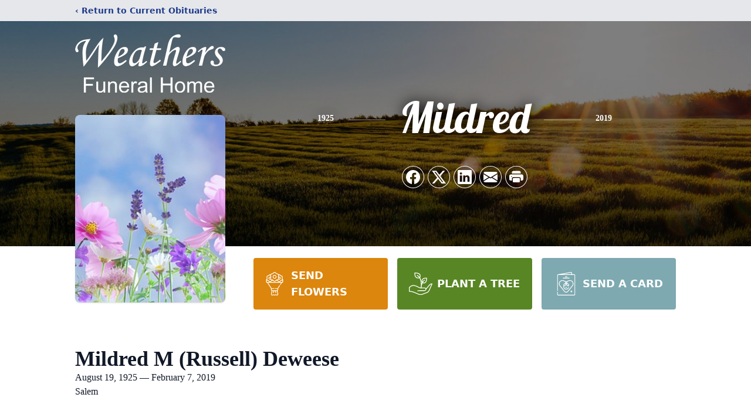

--- FILE ---
content_type: text/html; charset=utf-8
request_url: https://www.google.com/recaptcha/enterprise/anchor?ar=1&k=6LcEh2opAAAAACC_z8sYl91U59Om_xAubx6IB8E9&co=aHR0cHM6Ly93d3cud2VhdGhlcnNmdW5lcmFsaG9tZS5jb206NDQz&hl=en&type=image&v=PoyoqOPhxBO7pBk68S4YbpHZ&theme=light&size=invisible&badge=bottomright&anchor-ms=20000&execute-ms=30000&cb=8yzx9t3vtdxs
body_size: 48625
content:
<!DOCTYPE HTML><html dir="ltr" lang="en"><head><meta http-equiv="Content-Type" content="text/html; charset=UTF-8">
<meta http-equiv="X-UA-Compatible" content="IE=edge">
<title>reCAPTCHA</title>
<style type="text/css">
/* cyrillic-ext */
@font-face {
  font-family: 'Roboto';
  font-style: normal;
  font-weight: 400;
  font-stretch: 100%;
  src: url(//fonts.gstatic.com/s/roboto/v48/KFO7CnqEu92Fr1ME7kSn66aGLdTylUAMa3GUBHMdazTgWw.woff2) format('woff2');
  unicode-range: U+0460-052F, U+1C80-1C8A, U+20B4, U+2DE0-2DFF, U+A640-A69F, U+FE2E-FE2F;
}
/* cyrillic */
@font-face {
  font-family: 'Roboto';
  font-style: normal;
  font-weight: 400;
  font-stretch: 100%;
  src: url(//fonts.gstatic.com/s/roboto/v48/KFO7CnqEu92Fr1ME7kSn66aGLdTylUAMa3iUBHMdazTgWw.woff2) format('woff2');
  unicode-range: U+0301, U+0400-045F, U+0490-0491, U+04B0-04B1, U+2116;
}
/* greek-ext */
@font-face {
  font-family: 'Roboto';
  font-style: normal;
  font-weight: 400;
  font-stretch: 100%;
  src: url(//fonts.gstatic.com/s/roboto/v48/KFO7CnqEu92Fr1ME7kSn66aGLdTylUAMa3CUBHMdazTgWw.woff2) format('woff2');
  unicode-range: U+1F00-1FFF;
}
/* greek */
@font-face {
  font-family: 'Roboto';
  font-style: normal;
  font-weight: 400;
  font-stretch: 100%;
  src: url(//fonts.gstatic.com/s/roboto/v48/KFO7CnqEu92Fr1ME7kSn66aGLdTylUAMa3-UBHMdazTgWw.woff2) format('woff2');
  unicode-range: U+0370-0377, U+037A-037F, U+0384-038A, U+038C, U+038E-03A1, U+03A3-03FF;
}
/* math */
@font-face {
  font-family: 'Roboto';
  font-style: normal;
  font-weight: 400;
  font-stretch: 100%;
  src: url(//fonts.gstatic.com/s/roboto/v48/KFO7CnqEu92Fr1ME7kSn66aGLdTylUAMawCUBHMdazTgWw.woff2) format('woff2');
  unicode-range: U+0302-0303, U+0305, U+0307-0308, U+0310, U+0312, U+0315, U+031A, U+0326-0327, U+032C, U+032F-0330, U+0332-0333, U+0338, U+033A, U+0346, U+034D, U+0391-03A1, U+03A3-03A9, U+03B1-03C9, U+03D1, U+03D5-03D6, U+03F0-03F1, U+03F4-03F5, U+2016-2017, U+2034-2038, U+203C, U+2040, U+2043, U+2047, U+2050, U+2057, U+205F, U+2070-2071, U+2074-208E, U+2090-209C, U+20D0-20DC, U+20E1, U+20E5-20EF, U+2100-2112, U+2114-2115, U+2117-2121, U+2123-214F, U+2190, U+2192, U+2194-21AE, U+21B0-21E5, U+21F1-21F2, U+21F4-2211, U+2213-2214, U+2216-22FF, U+2308-230B, U+2310, U+2319, U+231C-2321, U+2336-237A, U+237C, U+2395, U+239B-23B7, U+23D0, U+23DC-23E1, U+2474-2475, U+25AF, U+25B3, U+25B7, U+25BD, U+25C1, U+25CA, U+25CC, U+25FB, U+266D-266F, U+27C0-27FF, U+2900-2AFF, U+2B0E-2B11, U+2B30-2B4C, U+2BFE, U+3030, U+FF5B, U+FF5D, U+1D400-1D7FF, U+1EE00-1EEFF;
}
/* symbols */
@font-face {
  font-family: 'Roboto';
  font-style: normal;
  font-weight: 400;
  font-stretch: 100%;
  src: url(//fonts.gstatic.com/s/roboto/v48/KFO7CnqEu92Fr1ME7kSn66aGLdTylUAMaxKUBHMdazTgWw.woff2) format('woff2');
  unicode-range: U+0001-000C, U+000E-001F, U+007F-009F, U+20DD-20E0, U+20E2-20E4, U+2150-218F, U+2190, U+2192, U+2194-2199, U+21AF, U+21E6-21F0, U+21F3, U+2218-2219, U+2299, U+22C4-22C6, U+2300-243F, U+2440-244A, U+2460-24FF, U+25A0-27BF, U+2800-28FF, U+2921-2922, U+2981, U+29BF, U+29EB, U+2B00-2BFF, U+4DC0-4DFF, U+FFF9-FFFB, U+10140-1018E, U+10190-1019C, U+101A0, U+101D0-101FD, U+102E0-102FB, U+10E60-10E7E, U+1D2C0-1D2D3, U+1D2E0-1D37F, U+1F000-1F0FF, U+1F100-1F1AD, U+1F1E6-1F1FF, U+1F30D-1F30F, U+1F315, U+1F31C, U+1F31E, U+1F320-1F32C, U+1F336, U+1F378, U+1F37D, U+1F382, U+1F393-1F39F, U+1F3A7-1F3A8, U+1F3AC-1F3AF, U+1F3C2, U+1F3C4-1F3C6, U+1F3CA-1F3CE, U+1F3D4-1F3E0, U+1F3ED, U+1F3F1-1F3F3, U+1F3F5-1F3F7, U+1F408, U+1F415, U+1F41F, U+1F426, U+1F43F, U+1F441-1F442, U+1F444, U+1F446-1F449, U+1F44C-1F44E, U+1F453, U+1F46A, U+1F47D, U+1F4A3, U+1F4B0, U+1F4B3, U+1F4B9, U+1F4BB, U+1F4BF, U+1F4C8-1F4CB, U+1F4D6, U+1F4DA, U+1F4DF, U+1F4E3-1F4E6, U+1F4EA-1F4ED, U+1F4F7, U+1F4F9-1F4FB, U+1F4FD-1F4FE, U+1F503, U+1F507-1F50B, U+1F50D, U+1F512-1F513, U+1F53E-1F54A, U+1F54F-1F5FA, U+1F610, U+1F650-1F67F, U+1F687, U+1F68D, U+1F691, U+1F694, U+1F698, U+1F6AD, U+1F6B2, U+1F6B9-1F6BA, U+1F6BC, U+1F6C6-1F6CF, U+1F6D3-1F6D7, U+1F6E0-1F6EA, U+1F6F0-1F6F3, U+1F6F7-1F6FC, U+1F700-1F7FF, U+1F800-1F80B, U+1F810-1F847, U+1F850-1F859, U+1F860-1F887, U+1F890-1F8AD, U+1F8B0-1F8BB, U+1F8C0-1F8C1, U+1F900-1F90B, U+1F93B, U+1F946, U+1F984, U+1F996, U+1F9E9, U+1FA00-1FA6F, U+1FA70-1FA7C, U+1FA80-1FA89, U+1FA8F-1FAC6, U+1FACE-1FADC, U+1FADF-1FAE9, U+1FAF0-1FAF8, U+1FB00-1FBFF;
}
/* vietnamese */
@font-face {
  font-family: 'Roboto';
  font-style: normal;
  font-weight: 400;
  font-stretch: 100%;
  src: url(//fonts.gstatic.com/s/roboto/v48/KFO7CnqEu92Fr1ME7kSn66aGLdTylUAMa3OUBHMdazTgWw.woff2) format('woff2');
  unicode-range: U+0102-0103, U+0110-0111, U+0128-0129, U+0168-0169, U+01A0-01A1, U+01AF-01B0, U+0300-0301, U+0303-0304, U+0308-0309, U+0323, U+0329, U+1EA0-1EF9, U+20AB;
}
/* latin-ext */
@font-face {
  font-family: 'Roboto';
  font-style: normal;
  font-weight: 400;
  font-stretch: 100%;
  src: url(//fonts.gstatic.com/s/roboto/v48/KFO7CnqEu92Fr1ME7kSn66aGLdTylUAMa3KUBHMdazTgWw.woff2) format('woff2');
  unicode-range: U+0100-02BA, U+02BD-02C5, U+02C7-02CC, U+02CE-02D7, U+02DD-02FF, U+0304, U+0308, U+0329, U+1D00-1DBF, U+1E00-1E9F, U+1EF2-1EFF, U+2020, U+20A0-20AB, U+20AD-20C0, U+2113, U+2C60-2C7F, U+A720-A7FF;
}
/* latin */
@font-face {
  font-family: 'Roboto';
  font-style: normal;
  font-weight: 400;
  font-stretch: 100%;
  src: url(//fonts.gstatic.com/s/roboto/v48/KFO7CnqEu92Fr1ME7kSn66aGLdTylUAMa3yUBHMdazQ.woff2) format('woff2');
  unicode-range: U+0000-00FF, U+0131, U+0152-0153, U+02BB-02BC, U+02C6, U+02DA, U+02DC, U+0304, U+0308, U+0329, U+2000-206F, U+20AC, U+2122, U+2191, U+2193, U+2212, U+2215, U+FEFF, U+FFFD;
}
/* cyrillic-ext */
@font-face {
  font-family: 'Roboto';
  font-style: normal;
  font-weight: 500;
  font-stretch: 100%;
  src: url(//fonts.gstatic.com/s/roboto/v48/KFO7CnqEu92Fr1ME7kSn66aGLdTylUAMa3GUBHMdazTgWw.woff2) format('woff2');
  unicode-range: U+0460-052F, U+1C80-1C8A, U+20B4, U+2DE0-2DFF, U+A640-A69F, U+FE2E-FE2F;
}
/* cyrillic */
@font-face {
  font-family: 'Roboto';
  font-style: normal;
  font-weight: 500;
  font-stretch: 100%;
  src: url(//fonts.gstatic.com/s/roboto/v48/KFO7CnqEu92Fr1ME7kSn66aGLdTylUAMa3iUBHMdazTgWw.woff2) format('woff2');
  unicode-range: U+0301, U+0400-045F, U+0490-0491, U+04B0-04B1, U+2116;
}
/* greek-ext */
@font-face {
  font-family: 'Roboto';
  font-style: normal;
  font-weight: 500;
  font-stretch: 100%;
  src: url(//fonts.gstatic.com/s/roboto/v48/KFO7CnqEu92Fr1ME7kSn66aGLdTylUAMa3CUBHMdazTgWw.woff2) format('woff2');
  unicode-range: U+1F00-1FFF;
}
/* greek */
@font-face {
  font-family: 'Roboto';
  font-style: normal;
  font-weight: 500;
  font-stretch: 100%;
  src: url(//fonts.gstatic.com/s/roboto/v48/KFO7CnqEu92Fr1ME7kSn66aGLdTylUAMa3-UBHMdazTgWw.woff2) format('woff2');
  unicode-range: U+0370-0377, U+037A-037F, U+0384-038A, U+038C, U+038E-03A1, U+03A3-03FF;
}
/* math */
@font-face {
  font-family: 'Roboto';
  font-style: normal;
  font-weight: 500;
  font-stretch: 100%;
  src: url(//fonts.gstatic.com/s/roboto/v48/KFO7CnqEu92Fr1ME7kSn66aGLdTylUAMawCUBHMdazTgWw.woff2) format('woff2');
  unicode-range: U+0302-0303, U+0305, U+0307-0308, U+0310, U+0312, U+0315, U+031A, U+0326-0327, U+032C, U+032F-0330, U+0332-0333, U+0338, U+033A, U+0346, U+034D, U+0391-03A1, U+03A3-03A9, U+03B1-03C9, U+03D1, U+03D5-03D6, U+03F0-03F1, U+03F4-03F5, U+2016-2017, U+2034-2038, U+203C, U+2040, U+2043, U+2047, U+2050, U+2057, U+205F, U+2070-2071, U+2074-208E, U+2090-209C, U+20D0-20DC, U+20E1, U+20E5-20EF, U+2100-2112, U+2114-2115, U+2117-2121, U+2123-214F, U+2190, U+2192, U+2194-21AE, U+21B0-21E5, U+21F1-21F2, U+21F4-2211, U+2213-2214, U+2216-22FF, U+2308-230B, U+2310, U+2319, U+231C-2321, U+2336-237A, U+237C, U+2395, U+239B-23B7, U+23D0, U+23DC-23E1, U+2474-2475, U+25AF, U+25B3, U+25B7, U+25BD, U+25C1, U+25CA, U+25CC, U+25FB, U+266D-266F, U+27C0-27FF, U+2900-2AFF, U+2B0E-2B11, U+2B30-2B4C, U+2BFE, U+3030, U+FF5B, U+FF5D, U+1D400-1D7FF, U+1EE00-1EEFF;
}
/* symbols */
@font-face {
  font-family: 'Roboto';
  font-style: normal;
  font-weight: 500;
  font-stretch: 100%;
  src: url(//fonts.gstatic.com/s/roboto/v48/KFO7CnqEu92Fr1ME7kSn66aGLdTylUAMaxKUBHMdazTgWw.woff2) format('woff2');
  unicode-range: U+0001-000C, U+000E-001F, U+007F-009F, U+20DD-20E0, U+20E2-20E4, U+2150-218F, U+2190, U+2192, U+2194-2199, U+21AF, U+21E6-21F0, U+21F3, U+2218-2219, U+2299, U+22C4-22C6, U+2300-243F, U+2440-244A, U+2460-24FF, U+25A0-27BF, U+2800-28FF, U+2921-2922, U+2981, U+29BF, U+29EB, U+2B00-2BFF, U+4DC0-4DFF, U+FFF9-FFFB, U+10140-1018E, U+10190-1019C, U+101A0, U+101D0-101FD, U+102E0-102FB, U+10E60-10E7E, U+1D2C0-1D2D3, U+1D2E0-1D37F, U+1F000-1F0FF, U+1F100-1F1AD, U+1F1E6-1F1FF, U+1F30D-1F30F, U+1F315, U+1F31C, U+1F31E, U+1F320-1F32C, U+1F336, U+1F378, U+1F37D, U+1F382, U+1F393-1F39F, U+1F3A7-1F3A8, U+1F3AC-1F3AF, U+1F3C2, U+1F3C4-1F3C6, U+1F3CA-1F3CE, U+1F3D4-1F3E0, U+1F3ED, U+1F3F1-1F3F3, U+1F3F5-1F3F7, U+1F408, U+1F415, U+1F41F, U+1F426, U+1F43F, U+1F441-1F442, U+1F444, U+1F446-1F449, U+1F44C-1F44E, U+1F453, U+1F46A, U+1F47D, U+1F4A3, U+1F4B0, U+1F4B3, U+1F4B9, U+1F4BB, U+1F4BF, U+1F4C8-1F4CB, U+1F4D6, U+1F4DA, U+1F4DF, U+1F4E3-1F4E6, U+1F4EA-1F4ED, U+1F4F7, U+1F4F9-1F4FB, U+1F4FD-1F4FE, U+1F503, U+1F507-1F50B, U+1F50D, U+1F512-1F513, U+1F53E-1F54A, U+1F54F-1F5FA, U+1F610, U+1F650-1F67F, U+1F687, U+1F68D, U+1F691, U+1F694, U+1F698, U+1F6AD, U+1F6B2, U+1F6B9-1F6BA, U+1F6BC, U+1F6C6-1F6CF, U+1F6D3-1F6D7, U+1F6E0-1F6EA, U+1F6F0-1F6F3, U+1F6F7-1F6FC, U+1F700-1F7FF, U+1F800-1F80B, U+1F810-1F847, U+1F850-1F859, U+1F860-1F887, U+1F890-1F8AD, U+1F8B0-1F8BB, U+1F8C0-1F8C1, U+1F900-1F90B, U+1F93B, U+1F946, U+1F984, U+1F996, U+1F9E9, U+1FA00-1FA6F, U+1FA70-1FA7C, U+1FA80-1FA89, U+1FA8F-1FAC6, U+1FACE-1FADC, U+1FADF-1FAE9, U+1FAF0-1FAF8, U+1FB00-1FBFF;
}
/* vietnamese */
@font-face {
  font-family: 'Roboto';
  font-style: normal;
  font-weight: 500;
  font-stretch: 100%;
  src: url(//fonts.gstatic.com/s/roboto/v48/KFO7CnqEu92Fr1ME7kSn66aGLdTylUAMa3OUBHMdazTgWw.woff2) format('woff2');
  unicode-range: U+0102-0103, U+0110-0111, U+0128-0129, U+0168-0169, U+01A0-01A1, U+01AF-01B0, U+0300-0301, U+0303-0304, U+0308-0309, U+0323, U+0329, U+1EA0-1EF9, U+20AB;
}
/* latin-ext */
@font-face {
  font-family: 'Roboto';
  font-style: normal;
  font-weight: 500;
  font-stretch: 100%;
  src: url(//fonts.gstatic.com/s/roboto/v48/KFO7CnqEu92Fr1ME7kSn66aGLdTylUAMa3KUBHMdazTgWw.woff2) format('woff2');
  unicode-range: U+0100-02BA, U+02BD-02C5, U+02C7-02CC, U+02CE-02D7, U+02DD-02FF, U+0304, U+0308, U+0329, U+1D00-1DBF, U+1E00-1E9F, U+1EF2-1EFF, U+2020, U+20A0-20AB, U+20AD-20C0, U+2113, U+2C60-2C7F, U+A720-A7FF;
}
/* latin */
@font-face {
  font-family: 'Roboto';
  font-style: normal;
  font-weight: 500;
  font-stretch: 100%;
  src: url(//fonts.gstatic.com/s/roboto/v48/KFO7CnqEu92Fr1ME7kSn66aGLdTylUAMa3yUBHMdazQ.woff2) format('woff2');
  unicode-range: U+0000-00FF, U+0131, U+0152-0153, U+02BB-02BC, U+02C6, U+02DA, U+02DC, U+0304, U+0308, U+0329, U+2000-206F, U+20AC, U+2122, U+2191, U+2193, U+2212, U+2215, U+FEFF, U+FFFD;
}
/* cyrillic-ext */
@font-face {
  font-family: 'Roboto';
  font-style: normal;
  font-weight: 900;
  font-stretch: 100%;
  src: url(//fonts.gstatic.com/s/roboto/v48/KFO7CnqEu92Fr1ME7kSn66aGLdTylUAMa3GUBHMdazTgWw.woff2) format('woff2');
  unicode-range: U+0460-052F, U+1C80-1C8A, U+20B4, U+2DE0-2DFF, U+A640-A69F, U+FE2E-FE2F;
}
/* cyrillic */
@font-face {
  font-family: 'Roboto';
  font-style: normal;
  font-weight: 900;
  font-stretch: 100%;
  src: url(//fonts.gstatic.com/s/roboto/v48/KFO7CnqEu92Fr1ME7kSn66aGLdTylUAMa3iUBHMdazTgWw.woff2) format('woff2');
  unicode-range: U+0301, U+0400-045F, U+0490-0491, U+04B0-04B1, U+2116;
}
/* greek-ext */
@font-face {
  font-family: 'Roboto';
  font-style: normal;
  font-weight: 900;
  font-stretch: 100%;
  src: url(//fonts.gstatic.com/s/roboto/v48/KFO7CnqEu92Fr1ME7kSn66aGLdTylUAMa3CUBHMdazTgWw.woff2) format('woff2');
  unicode-range: U+1F00-1FFF;
}
/* greek */
@font-face {
  font-family: 'Roboto';
  font-style: normal;
  font-weight: 900;
  font-stretch: 100%;
  src: url(//fonts.gstatic.com/s/roboto/v48/KFO7CnqEu92Fr1ME7kSn66aGLdTylUAMa3-UBHMdazTgWw.woff2) format('woff2');
  unicode-range: U+0370-0377, U+037A-037F, U+0384-038A, U+038C, U+038E-03A1, U+03A3-03FF;
}
/* math */
@font-face {
  font-family: 'Roboto';
  font-style: normal;
  font-weight: 900;
  font-stretch: 100%;
  src: url(//fonts.gstatic.com/s/roboto/v48/KFO7CnqEu92Fr1ME7kSn66aGLdTylUAMawCUBHMdazTgWw.woff2) format('woff2');
  unicode-range: U+0302-0303, U+0305, U+0307-0308, U+0310, U+0312, U+0315, U+031A, U+0326-0327, U+032C, U+032F-0330, U+0332-0333, U+0338, U+033A, U+0346, U+034D, U+0391-03A1, U+03A3-03A9, U+03B1-03C9, U+03D1, U+03D5-03D6, U+03F0-03F1, U+03F4-03F5, U+2016-2017, U+2034-2038, U+203C, U+2040, U+2043, U+2047, U+2050, U+2057, U+205F, U+2070-2071, U+2074-208E, U+2090-209C, U+20D0-20DC, U+20E1, U+20E5-20EF, U+2100-2112, U+2114-2115, U+2117-2121, U+2123-214F, U+2190, U+2192, U+2194-21AE, U+21B0-21E5, U+21F1-21F2, U+21F4-2211, U+2213-2214, U+2216-22FF, U+2308-230B, U+2310, U+2319, U+231C-2321, U+2336-237A, U+237C, U+2395, U+239B-23B7, U+23D0, U+23DC-23E1, U+2474-2475, U+25AF, U+25B3, U+25B7, U+25BD, U+25C1, U+25CA, U+25CC, U+25FB, U+266D-266F, U+27C0-27FF, U+2900-2AFF, U+2B0E-2B11, U+2B30-2B4C, U+2BFE, U+3030, U+FF5B, U+FF5D, U+1D400-1D7FF, U+1EE00-1EEFF;
}
/* symbols */
@font-face {
  font-family: 'Roboto';
  font-style: normal;
  font-weight: 900;
  font-stretch: 100%;
  src: url(//fonts.gstatic.com/s/roboto/v48/KFO7CnqEu92Fr1ME7kSn66aGLdTylUAMaxKUBHMdazTgWw.woff2) format('woff2');
  unicode-range: U+0001-000C, U+000E-001F, U+007F-009F, U+20DD-20E0, U+20E2-20E4, U+2150-218F, U+2190, U+2192, U+2194-2199, U+21AF, U+21E6-21F0, U+21F3, U+2218-2219, U+2299, U+22C4-22C6, U+2300-243F, U+2440-244A, U+2460-24FF, U+25A0-27BF, U+2800-28FF, U+2921-2922, U+2981, U+29BF, U+29EB, U+2B00-2BFF, U+4DC0-4DFF, U+FFF9-FFFB, U+10140-1018E, U+10190-1019C, U+101A0, U+101D0-101FD, U+102E0-102FB, U+10E60-10E7E, U+1D2C0-1D2D3, U+1D2E0-1D37F, U+1F000-1F0FF, U+1F100-1F1AD, U+1F1E6-1F1FF, U+1F30D-1F30F, U+1F315, U+1F31C, U+1F31E, U+1F320-1F32C, U+1F336, U+1F378, U+1F37D, U+1F382, U+1F393-1F39F, U+1F3A7-1F3A8, U+1F3AC-1F3AF, U+1F3C2, U+1F3C4-1F3C6, U+1F3CA-1F3CE, U+1F3D4-1F3E0, U+1F3ED, U+1F3F1-1F3F3, U+1F3F5-1F3F7, U+1F408, U+1F415, U+1F41F, U+1F426, U+1F43F, U+1F441-1F442, U+1F444, U+1F446-1F449, U+1F44C-1F44E, U+1F453, U+1F46A, U+1F47D, U+1F4A3, U+1F4B0, U+1F4B3, U+1F4B9, U+1F4BB, U+1F4BF, U+1F4C8-1F4CB, U+1F4D6, U+1F4DA, U+1F4DF, U+1F4E3-1F4E6, U+1F4EA-1F4ED, U+1F4F7, U+1F4F9-1F4FB, U+1F4FD-1F4FE, U+1F503, U+1F507-1F50B, U+1F50D, U+1F512-1F513, U+1F53E-1F54A, U+1F54F-1F5FA, U+1F610, U+1F650-1F67F, U+1F687, U+1F68D, U+1F691, U+1F694, U+1F698, U+1F6AD, U+1F6B2, U+1F6B9-1F6BA, U+1F6BC, U+1F6C6-1F6CF, U+1F6D3-1F6D7, U+1F6E0-1F6EA, U+1F6F0-1F6F3, U+1F6F7-1F6FC, U+1F700-1F7FF, U+1F800-1F80B, U+1F810-1F847, U+1F850-1F859, U+1F860-1F887, U+1F890-1F8AD, U+1F8B0-1F8BB, U+1F8C0-1F8C1, U+1F900-1F90B, U+1F93B, U+1F946, U+1F984, U+1F996, U+1F9E9, U+1FA00-1FA6F, U+1FA70-1FA7C, U+1FA80-1FA89, U+1FA8F-1FAC6, U+1FACE-1FADC, U+1FADF-1FAE9, U+1FAF0-1FAF8, U+1FB00-1FBFF;
}
/* vietnamese */
@font-face {
  font-family: 'Roboto';
  font-style: normal;
  font-weight: 900;
  font-stretch: 100%;
  src: url(//fonts.gstatic.com/s/roboto/v48/KFO7CnqEu92Fr1ME7kSn66aGLdTylUAMa3OUBHMdazTgWw.woff2) format('woff2');
  unicode-range: U+0102-0103, U+0110-0111, U+0128-0129, U+0168-0169, U+01A0-01A1, U+01AF-01B0, U+0300-0301, U+0303-0304, U+0308-0309, U+0323, U+0329, U+1EA0-1EF9, U+20AB;
}
/* latin-ext */
@font-face {
  font-family: 'Roboto';
  font-style: normal;
  font-weight: 900;
  font-stretch: 100%;
  src: url(//fonts.gstatic.com/s/roboto/v48/KFO7CnqEu92Fr1ME7kSn66aGLdTylUAMa3KUBHMdazTgWw.woff2) format('woff2');
  unicode-range: U+0100-02BA, U+02BD-02C5, U+02C7-02CC, U+02CE-02D7, U+02DD-02FF, U+0304, U+0308, U+0329, U+1D00-1DBF, U+1E00-1E9F, U+1EF2-1EFF, U+2020, U+20A0-20AB, U+20AD-20C0, U+2113, U+2C60-2C7F, U+A720-A7FF;
}
/* latin */
@font-face {
  font-family: 'Roboto';
  font-style: normal;
  font-weight: 900;
  font-stretch: 100%;
  src: url(//fonts.gstatic.com/s/roboto/v48/KFO7CnqEu92Fr1ME7kSn66aGLdTylUAMa3yUBHMdazQ.woff2) format('woff2');
  unicode-range: U+0000-00FF, U+0131, U+0152-0153, U+02BB-02BC, U+02C6, U+02DA, U+02DC, U+0304, U+0308, U+0329, U+2000-206F, U+20AC, U+2122, U+2191, U+2193, U+2212, U+2215, U+FEFF, U+FFFD;
}

</style>
<link rel="stylesheet" type="text/css" href="https://www.gstatic.com/recaptcha/releases/PoyoqOPhxBO7pBk68S4YbpHZ/styles__ltr.css">
<script nonce="aO1ny045YVsOpDVbkG2YXA" type="text/javascript">window['__recaptcha_api'] = 'https://www.google.com/recaptcha/enterprise/';</script>
<script type="text/javascript" src="https://www.gstatic.com/recaptcha/releases/PoyoqOPhxBO7pBk68S4YbpHZ/recaptcha__en.js" nonce="aO1ny045YVsOpDVbkG2YXA">
      
    </script></head>
<body><div id="rc-anchor-alert" class="rc-anchor-alert"></div>
<input type="hidden" id="recaptcha-token" value="[base64]">
<script type="text/javascript" nonce="aO1ny045YVsOpDVbkG2YXA">
      recaptcha.anchor.Main.init("[\x22ainput\x22,[\x22bgdata\x22,\x22\x22,\[base64]/[base64]/[base64]/ZyhXLGgpOnEoW04sMjEsbF0sVywwKSxoKSxmYWxzZSxmYWxzZSl9Y2F0Y2goayl7RygzNTgsVyk/[base64]/[base64]/[base64]/[base64]/[base64]/[base64]/[base64]/bmV3IEJbT10oRFswXSk6dz09Mj9uZXcgQltPXShEWzBdLERbMV0pOnc9PTM/bmV3IEJbT10oRFswXSxEWzFdLERbMl0pOnc9PTQ/[base64]/[base64]/[base64]/[base64]/[base64]\\u003d\x22,\[base64]\x22,\x22TcOww7XCicO7FsOdwrnCk3k2G8ObEVTChGciw6bDqzzCtXk9c8Omw4UCw47CilNtFiXDlsKmw4YhEMKSw4rDhcOdWMOqwoAYcTLCiVbDiSR8w5TCon9gQcKNKH7DqQ9gw7plesKFF8K0OcKCSFoMwosmwpN/[base64]/CqsKZG8KMwp3DiMOlw4YYw5fDlsO2wqpHDCoxwo3DnMOnTUjDn8O8TcORwr80UMOJU1NZbjbDm8K7acKewqfCkMOnWm/CgQLDhWnCpzZiX8OALsORwozDj8OGwr9ewqp5THhuBcOuwo0RGsObSwPCtsKubkLDrR0HVFZeNVzChcKewpQvLgzCicKCXlTDjg/CvcKOw4N1FMORwq7Ck8KGVMONFWfDmcKMwpMqwqnCicKdw7HDqkLCklspw5kFwqUtw5XCi8KXwofDocOJQMKlLsO8w79kwqTDvsKiwr9Ow6zCnQ9eMsK/BcOaZXHCjcKmH1/CvsO0w4cQw4Jnw4MLJ8OTZMKuw5kKw5vCgFvDisKnwp/CosO1Gzoaw5IAYMKrasKfbcKEdMOqUyfCtxMmwpnDjMOJwpXCnlZoRcKDTUg+SMOVw65awpxmO2bDlRRTw4Rfw5PCmsKww40WA8OEwqHCl8O/IXHCocKvw7k4w5xew7M0IMKkw4htw4N/NwPDux7ChMKVw6Utw7sSw53Cj8KcH8KbXyLDqMOCFsOPM3rCmsKrHhDDtnFefRPDhCvDu1kMa8OFGcKfwrPDssK0QcKkwro7w5oqUmE2wrEhw5DCnMO7YsKLw7cSwrY9D8KnwqXCjcONwrcSHcKvw6Rmwp3ChULCtsO5w4vCi8K/[base64]/wq7DonDCrSxwKHPClsK6JMOsBWTDik3DtjMiw4vCh0RKOcKAwpdFQizDlsOQwoXDjcOAw4rCgMOqW8OnOMKgX8OaQMOSwrpnVMKyew0Wwq/DkE7DnMKJS8Ovw7YmdsO2a8O5w7xiw4kkwovCvcONAwvDjQPCvCEgwqvCknjCnsOdbcOtwp0pQMKOGiZDw5g6a8OCUBUwb0FpwpfCt8KMw4nDk04cWMKAw7JyY3LDlzU7YcOrbMKhwoBGwpRsw5YcwprDscK/[base64]/[base64]/DgkbDlh5ochPCt8Onw59OQ8K2dyR4wpJifsK/w7JawoDCmXYoXsO3wpp/VcK7wqYgWmNmwppOwoMGw6vDmsKlw4vDt1B+w45fw7vDiB8WVsOVwoB5U8K1PXjCmTHDrHcresKPHkHClRA3HsK3O8KFw4TCqhrDhnYHwqRWwrJfw7JZw4DDjMOow7rCgcK+ZBHDliAxAktQFUAMwpFYwp88wrdawpFUWQHDvDzClMK2wpk/w6Jgw6/Cs3sFw5TChSnDncKIw6rCn07CoznCsMOGFxVeNsOvw7JUwrbCpcOSwrofwp5Qw6EBSMOLwrXDncKzO1HCpsOSwpk0w6zDhjYrw5TDn8KWM3IFcyvCqAV1aMOzRULDl8KqwprCsgTCqcO0w6LCtcKYwpI2bsKiVMK0KsOvwp/DkEFAwptewojCiWkRA8KsUcKlRCfCllUREMKLwoTDrcORKAEtD2HClmnCjnbCo2QSCMOQbcOTYkTCrFHDjCfDoF/DmMOGZMO0wpTCkcOFwolNOBHDscOSIsOkwqfChcKdAMKxRXlfTl7DkcOYNcOJKH0Aw5Jnw5/DhToQw4vDoMKNwp8Vw6wVfGUZDiZKwqxSwrvChFMOacKVw57CsiokAgrDrD15NsKiVcOVbwfDg8Owwo4yAMKvGAN2w4Maw5vDssO6BR3DgWHDvsKhME41w5PDkcKqw4TCl8ONwpvCv1MtwpnCvTfCk8OOFH5RazcqwqfCs8OSw6TCrsKww6pkUC5zc0UgwqDCuWDDgG/Ci8OIw77DmcKtYlbDkkfCicOiw7zDp8K2wpEcKzfCpgQ1KWPDrMOxNjjCrV7CrMKCw67CgG5gfzpTwr3DimvCtktQM2trw7rDtx9vWxxEEcKrQMOmKiXDrMKoaMOlw5MnRi5AwrbCvcOHB8KAHSgjFMOXw6DCvQrCukgVwpzDnsKSwqXDvMOkw4rCnMK/wrhww4fDisOGEMKAwqfDoCwlwoh4dlLCu8OJw7vCisOcKsO4T2jDuMOCaRPDk37DhMKwwr1pKcKew63DpHjCocKGZRlVNMKuTcO4w7DDs8KHwrtLw6jDgGZHw4rDhsKzwq93FcODCMKAQXfCisORIsKSwqAiGV48Z8Klw4ZcwrBSCMKaMsKEw7/CmzPCicKGIcOTTHvDjsOgR8K0a8Owwolfw4zCvsKYR0sud8O/[base64]/ChSzDtMKYCcOowpPCmiPDiUDDpyFCYsOfXi/[base64]/wpRYJSUrwr5AV8KmEsKfW8K3w6tpwqEsEMOkwow4N8KEw6UMw6lHf8KuVsOqCsOUOUVcw6TCsnLDg8OFw6vDp8KHCMO2CE5PG18ZM1FvwpZCQ0XCnsKrwo4RGkYfw5gCfU3CkcOLwp/CoEHDr8K9WcOUCMOGwro6bsKXCQEWNVtjTGzDrBrCj8OzZ8KJw5fDrMKgQSrDvcKTGg/CrcKLCX57X8OoU8O/woXDkXPDhsK8w43DpMOhwpnDj2RaAjsLwqMYKx7DvcKew6A1w7A4w7AUwrPDi8KHcyM/[base64]/HsKxUMOUDMKqFi3Cm8KTwr7CgcOoJzghQXPCqlpIwo3CnAzCk8O1HsOuCMOFel5UYMKWw7HDi8K7w4lvN8OWXsKVZ8OrCMK0wq5MwoxSw73DjGY9wpvDglBgwqjDrBN6w6jDkER5b3VeT8Kaw5UvFMKvN8OJdcKFIcOudTIvwrR3Gk/CncOmwqzDrHvCtlYzw6NeMcO/K8KXwqTDsExERcOhw7bCsyBMw5zCiMOswrBlw4XCksOBPjfCk8O4GXwmw63CjMKZw5YdwroGwo7DjiZXwqvDpnFAw4DClsONA8K/[base64]/DnsKpDx1awqQ5w5A4woTCrwXClgfCo8O+w5/[base64]/DisOcw4Mgw5dmwp3DlGTCpMKPwrNAwp3CnRnClcOkMhcDYF/Di8OtdA0tw7HCpi7CtcOAw7BhMl18woM3MsK7S8Ozw6NWwpg7A8K/[base64]/DosKHMkTDsFDDqQJ4QMKOw6vDssK3wp/CuEoPwofCscKfTMO6wq05LzDCmMO6QlwAw7/Dji/[base64]/[base64]/[base64]/JXtcBcKkEyrDtnHDsBHCucKqBcODH8OcwogXw5HCl0/CvcODwp7Dk8O8VGlvwqwawoDDscKjw6QsH3UXfsKPbS3CtsOGZE/CocKRF8KOfU3CgDctYsOIw7LDgQzCoMO1FkRBwo4MwrhDwqBTPAYIw7AhwpnDuSsDXMKSYcKWwoFNbEY4X0PCgBx5wr/Du2HDiMK+aUPDpMOiD8O5wpbDpcOuGMOTJcONGXTCv8OsMXFfw5o7R8KLMsOqwo/DhzoXBlHDixMFw5xYwpMhSi4oP8K4RcKCw4Agw48yw7F4I8KIwrpBw6ZwXMK3BcKAwogDw5fCp8OiG1VLFxPCnMOJwrjDpsOow4/DhMKxwoBiOVbDqcOgOsOjwr/CqQllJ8Klw5NoBjjCrcOWwpzDlz/DnsKuLAjDqgLCtElEXMORI1jDiMOGw5crwoPDjlhlLTUZFMOxwp1OCcKiw6kFVVPCpsK1W2TDkcKAw6ZXw43Cm8KNw5JOaw4Jw6rCmhd4w5csfwM3wobDnsKjw5jDp8KDwocuwoDCtCsawrDCv8OKF8O3w5Y/ccKUAA/DuHXCocKMwr3CqiNPOMOXw6MWT2gsUD7Cr8OISDDDucKhwoN5w6YrVi/DiB8lwrzDq8K+wrHCs8KPw4tudlwACG0kVRjClcKmRR8jwo/CoDDDmjwqwpJJw6IDwonDu8OVwqMKw7fCl8KRwoXDjD/[base64]/[base64]/OmfCn8OMAlDCq8KWKcOGw4DDiBp7w4rCiX97wphvw4/DgQfDiMOtwotAJMK1woHDvcO0w5vCt8K+wrRmPAHDpzlWasO2wrTCuMO7w4/CjMObwqvCkcK1HsKZG0PCo8KnwqQjUwVCHMOHY0HDh8K4w5HCp8O4VsOgw6nDjivCk8K4wofDsmFAw6jCvsO6IsOePsOlYFpVS8KaUzEpIwvCvGsvwrRUPltaIMO+w7rDqm3Di1vDiMOjKMOVOcO2w6TDp8K/[base64]/DjR4fCmtXblMhwoM3w7nCnsKKw5rDjMKmScO7w789wo8HwqMxwqDDkcKDwrzDmMKjPMKxAz5/[base64]/[base64]/Dq8OPU8OYwofDhwvDm8KmwrUeX8KsHDTCiMKyK0RAAMKyw5LChwfCn8OsGll+w4PDpW/DqMO3wqPDpsOzIQjDjMKdw6DCoXXDpFcDw6fCr8K2wpw6w7U6wo7CvMOnwprDqlzCnsK9wp/Dl35RwrNjwrsJw7/[base64]/[base64]/[base64]/CoULClGwgQsOewpfCmCw/[base64]/w6jDrsOpw5bCiT7DrysDIhjCgThLBH/Cv8O5w5U0wrbDqMKxwo/DojU7wq8WKV3Dr2w8wpnDp2DDiGF8wqfDtF/ChR7Dm8OlwroDCMOSL8KCw4vDucKXLHUEw4PDucODJhMNacOYazHDizIXwq/DqE9desOiwqBICRnDgH02w4DDsMOOw5MnwohIwonCucO/w70XK0DDq0F4wpA3w7vCjMOMZ8KXw4PDmMK2OT9/w5g+P8KvBhjDkzt3V3XCjsKicmHDisKiw6DDoBBDwrDCi8O3wrpcw6XCqcOSw5XCkMKiLMKSUmdbDsOGw7kMY1zDocOiwpvCmx/DosOIw6TCrcKMVGwMeVTCgwXCnsKfPw3DiCLDo1nDs8Opw5Zwwpsjw4HCocOpwoHCosKaIWTCqcKywo4EKDJuwo0XO8OmFMKMHMKDwpBywrrDgsOJw6RWCMKiwrvDk3gCwrDDjMOWUcKRwqsocMOeUsKVJ8OacsOXw5zDlG/DrcK+EsKkREvDrz/CgXYKwoZkwp3Dv3zCvlLDr8KuScOVRQTDuMOlCcKkVsO0FzzCn8K1wpbDslxzIcOOF8Omw6bDriLDj8OvwpDDk8OEAsK7wpfCvsOSw7zCryYYL8O2d8OMWFsjQsOpHxTDjx3ClsKdWsKPGcKRw6/CgcO8fybCisOlwrvClj5Hw5DCknAxUsO4ZztdwrnCqhPDmcKCw4rCvsOuw6h3dcKZwp/DusO1HsO2woFlwrbDrMKiw53Cv8K1EEYjwpx/L3/Djk3DrXDCiBvCqUbDm8OfGT0yw7vCr1fDl1wxWT3CusOOLsOJwr3Cm8KCOMOSw5PDpcOIw5dJeU47SW8tSgVsw7jDncOHwpDCqGo3UTMYwonCkBlqScK+Zmt5YMOcA091eCXCh8OtwoYcNnrDjkfDmEXClMO7d8OIw48+VMOEw5jDuE7CrjXCgzzCpcKwBl5vw4Y/w53CiUbDjWZYw5twdyIBUMOJJsOywojCkcOdUWPDisKOQcOVwroYa8KIwqcxw6HDpUQIe8KdJSobacKvwoVDw5vDnT/Cr1RwGWrDvcOgwpYmwovDmVHCi8Ouw6d3w6hGfw7CpBMzwo/CqsKvOMKUw45Xw5JfRsOxVGAKw63DgAbDn8KHwpkzamF2YxrCu1jCqA4pwq7DnzHCoMOmZGXCrMK+XznCj8KtKXRrw63DpMO7wrfDpcOcAm0FDsKlw5pUOntXwpUGLsKyW8K/[base64]/DpgHDrcOzScKbMlLDicKCw5nCuW0DwoglVcOew71mw6Zxc8KyfMOEw4hXJEpZCMKbw71kC8K+w6LCucKYIsKOAMOmwrHCnUIOGycmw4RJUnTDhQjDr3VywrzCpkZYXsORw5/ClcOZwoV+wp/CpVJaHsKlS8KZwppmw5nDkMO5wqLClsKWw67DqMKxQU3CvgZiJcK7Ald2QcOAIsKswojDtMOpcyXCnVzDuRjCsz1LwrtJw6o7DcOkwq/DsUIIPUBKw7IyMgMRwpHCimdSw6krw7Vzwr1FBMOBeFIcwpTDp1/CiMOawq/Cs8O6wo1SJxfCqVpiw47CusOqwrEKwr8ZwoTDkj/Dgw/CrcKnX8KGwrIzPStqWsK6bcK8X301YksFcsKTIsK8WcOpw7wFAB1Lw5rCsMOLCsO+J8OOwqjCo8Kzw6jCmmbDgVY+KcOiBcKSY8OnLsO9WsKdw5s2w6FOwoXChsK3fm0dI8Kvw67CsC3Dh3VPEcKJMAcQFk/DiUIZPUfCjTvDlMOOw5bCkQZjwo/CrVAMRA1jVcOywrIAw4FFw6hbJHLCtWkEwowESV/CoQvCk0LCt8K8w7jDhXEzI8Odw5PDr8KTBnYpf2Q3woUQb8OSwrjCoWQhwrhZckoMw7tdwp3CsCdbOS4Mw7ZaaMOqG8KuwrzDr8KvwqFkw4/[base64]/[base64]/wp5uwrTClE3CgMK5b3FmWcKJFVB7A2TDhAtzB8Kaw4cUQ8KLMBTCrzJwKFDDi8KmwpDDjMKjwp3DiHDDvsONDRjCvcO5w4DDgcKswo5vI1E1w75nHsOCwps8w7RrMsKDBDXCpcKRw6/DmcKZwpvDj1ZMw7oRYsO8w43DgnbDs8OJMMOcw7lvw7txw41xwoR8b3DDkhUOw5cHMsOxw6ZBZcKpacOEMzcbw57DsS7Cq1PCgl7ChkDDlF/Chw5zVHnDmg7CsxFGT8Krwo8zwpFRwqxiwotQw7NISsOBIBfDvE91CcKww68CLQ1Ywo50M8KOw7Jaw4/DscOCwrZbAcOlwocYGcKtwqTDqMOGw4LDsSx1wrLCgxoFH8KgBMKub8Kkw6ZewpwMw4k7ZB3CusKGSS3DkMKzdXwFw53DrmwsQAbCvsOkw4xawrwEOypTKMKXw63DkTnDi8OvZcKIRMK6OsO8bFzCicOCw4zCrgsPw67Dr8KHwqHDuxxlwqrCh8KDwoBSw5BHw4/[base64]/[base64]/FMOXw41HdcOJKTBuwo4gQcOnw7VSw5A9w4zCplwRw5nDn8Oiw7rCgsO3bGssFMKrJyzDq2HDtCBDwrbCk8Kswq7CoBzDrMK6Ky3DgMKbwqnCmsO6ay3CqHXCnXU1wrrDjcKlGsKldcK9w61nwpXDqsOrwqklw7/CjcKlwqfCrzTDgxIJCMKsw54JKn/Dk8Kzw43CosOCwpTCq2/CrsORw6jCtCbDn8KWw5LDpMOhw4N1SlkWCsKYwqQzwqxqJcOnBDcUaMKoC27Ch8KBLcKnw6TCtwnChitaaGQkwqXDvmsjBVHCjMKIGCTDtsOtw6trMXPCm2TDtsO0w5lFw7vDicOIPAHCnsKAw5IQUcK8wrDCrMKTbRwdel/[base64]/w7EmOMKAwp3Dl8KrL8K6wrDDlcKXw4wPw456EXlawqU/Cw7Cj1jDvcO8DVLCi0PDvhFbA8ORwonDvGwzwoLCjcKYCxVqw6XDiMOPY8KtAwHDm1LDiUgfwoJqRyrCn8OHw6E/[base64]/Cv8OEW8OgbcKMRFDDusKow5TCh8OOcsKxw7vDo8OhbMKSH8KYNMOMw59WFsOIG8O4w4zCiMKawpwSw7pFw7ECw5NCw7TDtMKUwovCqcKqYH5yEF8RZUB/w5gNw7PDnsKwwqnCpn7DsMORUg9mw4xXGhQtwoFKE2vDhTLCqDgEwpF7w64rwqNxw5k3wrvDkS9WV8Oww7PDqXk8wqDCjWrCjsKIO8K2wojDhMK5wpfCjcOdw4XDgEvCsU5Lwq3CgkVtTsOCw7s7w5XCukzDocO3QsKGwo7ClcOhGMKXw5VdCx/CnsO+DgNZDGVkDRZ7Ml/DicOCW3ccw7BCwrAAORlkwoLCpsOHUxRHbMKXDB5DYA0UfcO/[base64]/ClMK4wrDCtGc8NMKYw7YiwqvCjsKESMKpBRXCmTDDpiLDgGUDOcOOewDDg8O3w5JowrY/M8OBw7HCjWrDgsK6DRjCuWAjUsOnXsKQID3CpBHCrWbDiVltIcKrwpXDhQdkIUlSUiBAXVZpw4ROOw/DmXfCq8Knw73CgW0fY0XDpBkifUzClcOmw40GRsKLWVY/wpBqblRRw4vDjsOHw4jCr0cQw58pQB1Fwp9WwoXCijJ8wq5lGMK9wqnClMONw6o5w5hFAMOrwrXCvcKPBsOjwpzDlyPDhhLCo8KYwpLDmzEWMAJswp/DimHDjcOODRnCgg1hw5vCpizCjC0Qw4ptwrjDssOSwp1iwq7CvQrCuMOZwqs8CyM1wrkyDsKvw67Dg0fDrErCnSTCu8K9w79FwprCg8KKwpvCkmJIWsOww57Dl8KFwqhHcwLDicKywqQHV8O/w5fDmcOFwrrDq8Kww4bCniHCnsObw5FXwrVHw49HU8OWUcKqwpRNM8K/w6bClsOuwq07FhwpWC/[base64]/DjQJ1NHPDqgALw5nCim7CpmNCRMKJw6rCrMO2w5/CjEE5OMObTy5fw7EZwqvDuyrDqcKowoRlwoXDq8KxeMO4S8K5S8K4eMK0woIRWsOyK3MWVsKzw4XCgsOzwpHCj8KfwoDChMO/P2FtPQvCqcOeDSpneB0mcWxGw4rCgsKvB07Cl8OLKC3CtGFTwp44w5jDtsOmw7lnXsO4wo0kdCHCvcOPw6FeJSHDoXtew5vCjsOUw5PDoGjDj1HDucOEw4o8w494agAXwrfCjjfCocKfwp5gw7HCosOeQMOgwpZ2woJMw6fDgW3DvcKWa2LDqMKNw7/[base64]/DhUnDpsOkwr3CssKgwrnDk38TW8OIw6onw6TCnMOsdm/[base64]/wpJrw4wvw6fCvcKKw69cwo9xw7HDhMKcM8ORbsK4O8K5wqHCo8Kzw6RmW8O3fWtyw53CjsKkQHNFKlJOZkxcw5rCi3IlBxkqF2PCmxLDugPCk1kTwrXCpxs3w43CqQfCssOaw6Q0XCMZPMKMCUnDo8KywqI/TlHCvGoIw7HDkMOndcOfJwLDtSQ+w508wqYOLMOpJcO3w6nCsMO4wppgPSdcV0bClEfDg2HDp8O1w5MeQMK8wp/DoncyJnzDvkHCmsKLw7zDtm0Sw6jCmcKHNcOQMnUtw6rCi0YwwqBvVsOOwq/ChkjCisK8wrZAGMOWw6/CmR/[base64]/w6wrw4gow7TCiMO4w5FjTlw+RcKow6o6OsO0woA3wodWwpRvOMKnXFnCvcOeIsKba8O/PxrCocOmwrLCq8OrbntBw5rDsgEtLwHCmnXDmyQbwrfDugTCjUwASnnCnG01wpvDvsOyw4HDrzAGw6rDqMOQw7zCnyUNGcKxwqFHwrlPLsKFCxzCrcONE8KWJHjCmMKpwrYGwokECcKhwo/CkQV9w5vDjMKWHQbCjTIFw6V0w7vDlsOdw5AZwpTCsGFXw6c6w79OSUzDlcK+VsK3PcKtPsKBRcOrO3N2NxlEYijChsOIw7jCm0V4woZwwqPDmMOXX8K/wqnCiXYUwr9TDGbDqWfCmw0lw755cT7CqQQswp9xw6lcN8KKVUR1w6RwO8OQHxk/w4hHwrbCtRcswqNZwrgqwp/DmG1TDht5O8K2TMKjO8Kte2ANX8OCwqPCt8O5w5NkFMK6YcKUw53Ds8OhD8OTw47DmVp6AsOFRGQuVMKYwoprfVfDvMK2wqt3T21WwqxNbcO6wrFBYMOtwobDvH0JRlkXwpILwpMUMnoxRcO9W8KdPxjDmsOPwo/Dsk1UHcOYd1ISw4nDg8KPMsKtXsKkwoJ8woLDrxkQwoUSXnHDuEsuw4QvHUrClcOZZitYSFzDtMOsbgzCmB3DjQBgGCpjwrvCv0HDvXZPwoPDqwQQwr1TwqQoKMOFw7BDE2bDicKewrJVIR0tGcKqw4/[base64]/wqtVwoHDoizDo8K6DcO3w4gTSg4Gw5A/wrZ1McK1w5kdZyQ4wqHDg2M8G8KfcnPCmkdzwp4YKS/DmcOADMOOwqTCmzUKwozCiMOPbiLDmA91w7cfQcOCfcKABitKB8KuwoLDi8OTOwRTRw8ZwqvCvi3CuWzDvMOtLxMHG8KQNcKqwpFZAsORw6rDvATCkgrChB7Cpl9Swr1iantQw4nCrMK/[base64]/DjgXCvDtYYcKYw5YOUXIdwrJSQAzCmBE2ecKLw6jClz5qw6rCoCfDmMKbwq7DrB/DhcKFBsOTw7vCnSXDrMOEwrLCkx/CnQcPwrojwrcRPBHCk8OCw7/DpsOHXsOEEgHCocONQRhrw4YmZhrDix3CsXsXDsOGYVzDsHbCusKJwo7Dh8KRX1ARworCqcK8wrIfw44jw5fDmQfDp8Kfw4thw7hsw692wrhGMMKoJEHDgcO/[base64]/CjGPDpsOJCxLDuG7Do8KFwpljW2RSayzCu8O7KMK5Q8KUCMObw5Yfw6bDjsOIMcKNwoVkDMKKAk7DqxF/[base64]/[base64]/Q8Okwrh/w4FKFcOew4zDu8K1w5gdw7fCszwQMCXCo8Oqw7h8CcO8w7LCnsKVwq/CqwRsw5F/fnN4cV4Ewp1vwq1KwolrZ8KpTMK7w67DvRt3L8OkwpjDsMODEwJMw4vDog3CsG3CqULCssK7dVVaAcKIF8O2w4YQwqHCpXLCr8K7w5bCisO0wo4rfWBVUsOWWybCscOcACBjw5UCwqzDjMO7w57DosOpwpzCtyxYw6jCvMKlwppDwr/DjABHwr7Do8KJw7dRwpZPHMKyBMKMw4HDiF12bQ1mwrbDvsK3woTCvnHDuVLDnwjCnXnCmTTDpExXw6NVBWPCicKDwp/CkcKewrE/PTvCosOHw4jCv1cML8Kuw5vDpTVQwpZePH80wqglIFDDpHNtw5MQIHh+wpjCl3gCwrEBMcKLdl7DjVvCnMOdw5PDvcKtU8K1wrsQwr/CncKVwpdeBcOwwrjCocKfGcOtJjfCjsKVXA3Dtlk8OsKFwoTCgcOeRcOScsKmwpvDnljDuTvCtUbCgS3DgMO8Mj5Tw5AowrfDisKECUnCu2HCoy0Iw43ClMOLb8OFw4IAwqBOwrLCl8KPcsOyIh/Dj8KKw7TChFzCq0LCqsKJw6ljXcOnYWhCUcKkBsOdFsKxCxU4DMKtw4MhElXDl8KlB8K7wowNw6pNNG15w48Ywo/DjcOjLMKSwoIvwqzDtsK/woLCjk0GZsKGwpHDk2nCmcOvw7kZwqhzwrTCt8KIw5DCtWo5w6YlwqQOw6bCuh/CgmdiWlNjO8Kxw70hccOow5HDqEPDrMKZw4JjQsK7T03Cg8O1MwYtE1wSwrQnwpN9Xh/DhsOORxDDrMKucwV7w4hUUcOrw53CiSbCp17ClzbDjcKpwofCuMK5YsK1ZljDnGZhw4RLdsOdw6Miw6wJEcOnIR/Ct8K/QcKCwrnDgsKaRmc+NsKjw7rDqnYvwrnClUvDmsKvJMO4TRTDjxrDvQDCk8OjKV7DuwAsw5J2AER2AMOaw6J/BMKkw6fCjXLCu27DrcKHw5XDlAxLw7/DjwZnN8OXwq7DhgjChHJ5wpfDjH0twq/DgsKbOMKdMcKww5nCu05hQSTDukhYwrt0XATCnwg1wqLCi8KjP34zwoV2wr95wrk0w40xLsObRMO7w7BJwq8dHHHDln59O8OnwpvCoSlJwpYowqnDjcO/[base64]/[base64]/[base64]/DvcOnKMKiAMOcwprDvsOWOGbDo2DDgj8nw4DDisO8WTrCtwoaOlfDlXBywrU8TsK6NBPCqjfDhMK8bGUpN1LCuzwuw61CYXsywoQFwoU7b07DjsO6wrPCjE8DdMKFE8KgTsOzd08KGcKBG8Kiwp5/w63CgTxiNjzDkBwYMMKSA1d7BygCHE8/KUnCik3DkkLDrCg/wrsUw4p9YMKQLk9uLMKPw4/DlsO2w7fCjCcqw7giH8K3acOGbk7CnFoCw6lALk3CsiDCtcOww5rCqGxuQxbDmy8HVMOOwrN/ExV/cU0VUEVrbmvDu1bCj8KqIB/DpSDDojLCgC7DuDXDgxrCrRrChsOsFsK9JlXCsMOuWUlJPCxfPhPCpWQtaxdSZcKow6HDucOTSMOyfsKKGsORfhAnVHA/w6TCgcO1IG5Pw77DnmPCmcOOw57DjkDCml41wohAwrlhNsOywpPDnU50wrnDvGXDgcKzIMOpwqkDFsKOCSBBIcO9w709w6nCmjTDtsOUw4zDhMKkwqoHw7fClVXDvsKjacKqw5LChcOgwpTCqjLCvXxmb23Cvy8Pw6w2wqLCrj/Dm8KXw6zDjgMEHcKLw5zDocKQIMOYw7wpw5bDlcOIw7zDpMOdwqnDiMOsHzcGSREvw7BlKMOLIsK+eRAYcBtTw7rDucKUwr45wp7CrD8BwrU+wrrCsgPCiBUmwq3DqArCnsKOcQB9VTfCkcKyXsO5wod/[base64]/[base64]/acKDw70FZMKBwq0owp/[base64]/RgXDksOWwph1w75obsK0wrVGK0tkeR7Dr0osw5PCsMKSwoDDmUEFwqMlbhrDisKHemUpwoXDs8KmChZPMD/[base64]/[base64]/[base64]/YWMpe8OYcsKfwrTDqjvDjHcBwprDrsOBOcOZw7LCgUXDucOow7/DssK4K8Otwo3DlQZMwq5OE8Krwo3DqV92f1nDhwBrw5PCgsKjYMOJw43DhsOUOMOmw6I1dMOcbcO+EcKXDigQwrlpw7VGwrJVwpXDuk9NwrplU2fDlQ0Fw5vChcOzFhgvbn91Qi/DisO4wpbDuzN4w6I1EQ1TQn19wqgCVl0wDkMFAV7Ciysdw7TDqC3DucKqw53CuCNcI0UzwoXDumbCgsOXw7dbw5ptw6PDiMKswr8iUyTCt8OnwogpwrA0wqrClcK+w6/DmWFlXhJVw5Z6O3FuWgzDqcKawq5zbHEZIFILwoLDj0bDl13ChSjCog3CsMK/XBRWw43DigIHw5rDjsONUSzDq8KSK8KCwrJlbMKKw4ZzKzbDinjCgnLDpkQHwq1ew7omAcKuwrxMwrIEF0ZTw5HCsGrDsUcSwr9UagrDhsONM3Vaw64gU8KJSsOwwqLCqsKIU0k/[base64]/w5waw4jCmsO0w7XDpGTCgiwwHl98McODwrhXOcOAwpnCqsKMYcKHPcK5wqg/[base64]/IsOAw7xMwqDDpxlJwqJAZcOtQcKowrTCpcKOwrnCt1kJwoB0wpnCt8OawpzDk2DDvcOAOMKdwr3CrQIUJ0EeFQzCr8KJwoZuw5x4wo8gPsKpJcKtwpTDhBHCkFYLw6kIE0/DpsOXwphoQBlSHcKjwr0uVcOhUndHw7Y9wrlfDn7DmMOxwpvDqsO9P1sHw7bDocKxw4/DhCrDijfDqXHCusKQw5UFw41nwrPDgRbDnTlYw6h0YybDtMKdBTLDhsK0GkzCucOrQMK+Wk/[base64]/Ds8O+SnrCsVTCkQAJwoAhCsOPwpLDh8KxfcO/[base64]/DrsOjwp5VIsKEw50YdsOQwo4fdcO5HjDCisK2axrCn8OdD2waOsOUw7xZVAZmLH/[base64]/Ct1XClsO0AWBAbsOgGsK+SHJ1W3jCscOyXMKmw7wKOMKEw7t/wphRw718ZsKLwrzCjMO0wq0FGcKkeMOKQz/[base64]/[base64]/Dm8OfHsKzY8O6w7NVw6huRcODecKbKMOWw5zDrsKLwpTChsOMBxrCqsOAwoUjwoDDpVlGwp1cwrDDpgMqwozCp0JXwo/Dt8K1GS48XMKFw7RvKXHDsFTDgMKhwpc6w5PClh3DtsKdw7AsYiEjw50Dw4DCr8OsX8K6wqTDssK5w5cYw4XChsOGwp0QJ8KvwpQ1w47DjSkPFlcmw5PCj2MZw4jDkMKhIsKRw41MUcOaL8Omw4kOw6HDocOywqrCkwXClQXDqizDuQ/Cm8OgbkbDrsOmw4RufEjDvzDCgjnDoDbDiyYowp/CocKzBlEAwoMOw7DDlcOQwrMSUMKQb8KAwplEwp1oBcKxw4fCj8KpwoJ9eMKocTrCn2zDvcKUQA/[base64]/[base64]/ClsKzfMO5CsOfwobDl2wAw4I+worDo2R0dcKwT2xIw4PCtwvCicOJYMOJYcOiw5TCtcO5YcKFwpzDqsOEwqFMIU0lw4fCtsK/[base64]/DrcKcwoEQwpnDjlLDgTolwr/[base64]/[base64]/CvmZuDwnDgcOvEh/CvGHDnB9Swo19QRrCsVUsw6rDuwoowqLCs8O6w4HDlQfDkMKXw6tLwpvDl8Kmw5c8w5BVw4rDmxPCvMOIMVI3V8KEC1IAGsOXwobCr8OUw5XCncKBw4LCgcKDcGHDo8OdwpLDuMOwHHwhw5t1MicAI8ORP8KdZcKVwrEMwqU/FQotw6DDh1NcwocTw7TCrD4owozCgcOFw7rCtjhxcD1MQyPClcKSHwQawp17UsOTw6N+VsOHJMOAw63Dv3/Co8OPw7rCrTN5wp/Cu1nCkcK6f8Knw6XCkzNJw5pnAMOswppQJWHCpUlbT8OVwojDksKNw4/DtSB4wphgeCPDoFLChG7DhcKRUSc1wqPDisO+w5jCv8KTwqTCj8OyMRXCosKPw73DlUkQwrfCpV7DlsOhY8OGw6HCh8KMZ2zDgWHCgsOhLMKMw7/Ct0R7w7zCvcOIw450BMKpBEDCtsOkdFxqw5nCpRhHYsOnwpFDRcKVw7tWwrQMw4sSwrYResK8w77Cp8KQwqvCgcK2LUbDjWHDk0/ClDRBwrfCmRkGOsKMw4tOPsKvARx+Ih9CEMOfwqnDhcKjw6PDq8KuTsOrHk4gdcKkQnNXwrfDj8OWw5/CvsO0w60Lw5JPNMODwpvDmxjCjE0Uw7tYw6VBwr7CpWsqDEZBwrZbw4jCjcKid0QIacOjw6UUNGp/woFRw5VKJ0s/wpjCgmLDtm4yR8KTdzXCrMO6EnJNNwPDg8OQwqDDlyRQT8OCw5TDuD92IVfDoxTDoWg9w5VPH8KbwpPCp8ORAGUqw5XCtirCrDV0wrcLwoTCukEYJERBwqDCtMOrLMOZSGLDkVPDkcKgwr/Di2FEFcOka2/DryHCmMOpwrpOYS3Cr8K3dRgKIznDhsOMwqxDw4vDrsOJw7fCssO9wonDvjXCvWEJHF9hwqnCvcK7KRnDncOMwqlSwoDDosOrwqrCk8OKw5jCu8Oow6/Ch8KyD8OPR8Kuw4/CiSZnwq3CkzsQJcOxIghlGMO6w6wPwqRawpjCocOQDVwlwpQ0TMO2w7Z+wqHCsnTDnErDtkkQwqbDm0pnw48NFw3CrA7DmcO9B8KYHR4qJMKIQ8OybmjDqBvDusKSIwrCrsOnw73CmH45ZMK7NsKww649JMOxw5/CoQAqw5vCmcOENi7DvQrCoMKKw63DjQzDohEiW8K6KjvDh3bDrcKJw4IiZ8ObXgNhGsKAw7XCt3HDicKyHcKHw6/DncKjw5h7AyvDs1vDpyFCwrxlwrDDn8O+wrnCu8KyworDtQZ2HcK3eU8JYUXDo3I1wpXDo3XCmE/Ch8ObwpNvw4laaMKiZcKAbMO/w7kjbD/DjMOuw6VVXcOiexDCr8KqwobDj8OxfzzCkxY5UsKEw4nCmQTCoVDDgBHCqsKaccOCwol7OsO8cAwWFsOpw6/Dq8KkwoFvWVnDsMOvwqLDpjjCkgXDpFdnMcO6RMKFw5PCnsO1w4PDsBPDj8OAXsOgBVvCpsKFwotQHG3DngHDmMKvSyNNw61lw4xGw4trw47CtcOzf8Orw6bDs8OzUAsOwqAlw7QzOQ\\u003d\\u003d\x22],null,[\x22conf\x22,null,\x226LcEh2opAAAAACC_z8sYl91U59Om_xAubx6IB8E9\x22,0,null,null,null,1,[21,125,63,73,95,87,41,43,42,83,102,105,109,121],[1017145,275],0,null,null,null,null,0,null,0,null,700,1,null,0,\[base64]/76lBhnEnQkZnOKMAhnM8xEZ\x22,0,0,null,null,1,null,0,0,null,null,null,0],\x22https://www.weathersfuneralhome.com:443\x22,null,[3,1,1],null,null,null,1,3600,[\x22https://www.google.com/intl/en/policies/privacy/\x22,\x22https://www.google.com/intl/en/policies/terms/\x22],\x22LuL4KkivrYOJ/UfU3Ms1st2/ScWVsZMP7iVFYLj3dBw\\u003d\x22,1,0,null,1,1769127291492,0,0,[37,246,75,190],null,[246],\x22RC-v-WkqjgGLlkPvw\x22,null,null,null,null,null,\x220dAFcWeA5IzeWRoVXOdlhTGTv94PzRlDtdqP-QPoFRAvS-z7cYyQMmcr5T3Ie5xCPdGDimHiv3_aD5-vRvXh7oCbV2uq0D6OZZDQ\x22,1769210091430]");
    </script></body></html>